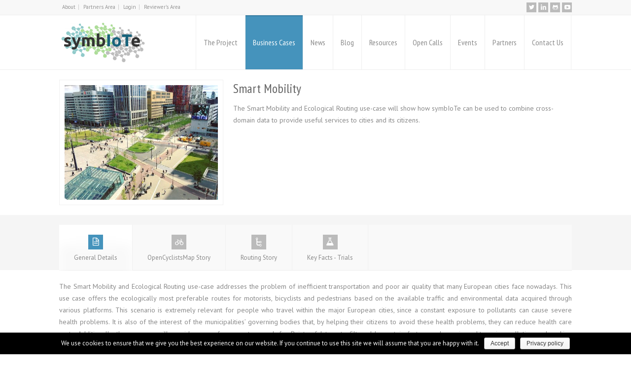

--- FILE ---
content_type: text/html; charset=UTF-8
request_url: https://www.symbiote-h2020.eu/blog/product-detail/smart-mobility/
body_size: 46489
content:
<!doctype html>
<html lang="en-US" class="no-js">
<head> 
<meta charset="UTF-8" />  
<meta name="viewport" content="width=device-width, initial-scale=1, maximum-scale=1"><link rel="icon" type="image/png" href="https://www.symbiote-h2020.eu/wp-content/uploads/2016/03/favicon2.png"><link rel="alternate" type="application/rss+xml" title="symbIoTe RSS Feed" href="https://www.symbiote-h2020.eu/feed/" />
<link rel="alternate" type="application/atom+xml" title="symbIoTe Atom Feed" href="https://www.symbiote-h2020.eu/feed/atom/" />
<link rel="pingback" href="https://www.symbiote-h2020.eu/xmlrpc.php" />
<title>Smart Mobility &#8211; symbIoTe</title>
<link rel='dns-prefetch' href='//fonts.googleapis.com' />
<link rel='dns-prefetch' href='//s.w.org' />
<link rel="alternate" type="application/rss+xml" title="symbIoTe &raquo; Feed" href="https://www.symbiote-h2020.eu/feed/" />
<link rel="alternate" type="application/rss+xml" title="symbIoTe &raquo; Comments Feed" href="https://www.symbiote-h2020.eu/comments/feed/" />
		<script type="text/javascript">
			window._wpemojiSettings = {"baseUrl":"https:\/\/s.w.org\/images\/core\/emoji\/11\/72x72\/","ext":".png","svgUrl":"https:\/\/s.w.org\/images\/core\/emoji\/11\/svg\/","svgExt":".svg","source":{"concatemoji":"https:\/\/www.symbiote-h2020.eu\/wp-includes\/js\/wp-emoji-release.min.js?ver=4.9.20"}};
			!function(e,a,t){var n,r,o,i=a.createElement("canvas"),p=i.getContext&&i.getContext("2d");function s(e,t){var a=String.fromCharCode;p.clearRect(0,0,i.width,i.height),p.fillText(a.apply(this,e),0,0);e=i.toDataURL();return p.clearRect(0,0,i.width,i.height),p.fillText(a.apply(this,t),0,0),e===i.toDataURL()}function c(e){var t=a.createElement("script");t.src=e,t.defer=t.type="text/javascript",a.getElementsByTagName("head")[0].appendChild(t)}for(o=Array("flag","emoji"),t.supports={everything:!0,everythingExceptFlag:!0},r=0;r<o.length;r++)t.supports[o[r]]=function(e){if(!p||!p.fillText)return!1;switch(p.textBaseline="top",p.font="600 32px Arial",e){case"flag":return s([55356,56826,55356,56819],[55356,56826,8203,55356,56819])?!1:!s([55356,57332,56128,56423,56128,56418,56128,56421,56128,56430,56128,56423,56128,56447],[55356,57332,8203,56128,56423,8203,56128,56418,8203,56128,56421,8203,56128,56430,8203,56128,56423,8203,56128,56447]);case"emoji":return!s([55358,56760,9792,65039],[55358,56760,8203,9792,65039])}return!1}(o[r]),t.supports.everything=t.supports.everything&&t.supports[o[r]],"flag"!==o[r]&&(t.supports.everythingExceptFlag=t.supports.everythingExceptFlag&&t.supports[o[r]]);t.supports.everythingExceptFlag=t.supports.everythingExceptFlag&&!t.supports.flag,t.DOMReady=!1,t.readyCallback=function(){t.DOMReady=!0},t.supports.everything||(n=function(){t.readyCallback()},a.addEventListener?(a.addEventListener("DOMContentLoaded",n,!1),e.addEventListener("load",n,!1)):(e.attachEvent("onload",n),a.attachEvent("onreadystatechange",function(){"complete"===a.readyState&&t.readyCallback()})),(n=t.source||{}).concatemoji?c(n.concatemoji):n.wpemoji&&n.twemoji&&(c(n.twemoji),c(n.wpemoji)))}(window,document,window._wpemojiSettings);
		</script>
		<style type="text/css">
img.wp-smiley,
img.emoji {
	display: inline !important;
	border: none !important;
	box-shadow: none !important;
	height: 1em !important;
	width: 1em !important;
	margin: 0 .07em !important;
	vertical-align: -0.1em !important;
	background: none !important;
	padding: 0 !important;
}
</style>

    <!-- Global -->

    <style>

        .sc_team_single_member .sc_single_side .social span {
            background: #1F7DCF;
        }

    </style>

    <!-- Grid -->

    <style>

        .grid#sc_our_team .sc_team_member .sc_team_member_name,
        .grid#sc_our_team .sc_team_member .sc_team_member_jobtitle {
            background: #1F7DCF;
        }

        .grid#sc_our_team .sc_team_member {
            padding: 15px !important;
        }

    </style>

    <!-- Grid Circles -->

    <style>

        .grid_circles#sc_our_team .sc_team_member .sc_team_member_jobtitle,
        .grid_circles#sc_our_team .sc_team_member .sc_team_member_name {
            background: #1F7DCF;
        }

        .grid_circles#sc_our_team .sc_team_member {
            margin: 15px;
        }

    </style>

    <!-- Grid Circles 2 -->

    <style>

        .grid_circles2#sc_our_team .sc_team_member {
            margin: 15px;
        }

    </style>

<link rel='stylesheet' id='ots-common-css'  href='https://www.symbiote-h2020.eu/wp-content/plugins/our-team-enhanced/assets/css/common.css?ver=4.4.2' type='text/css' media='all' />
<link rel='stylesheet' id='contact-form-7-css'  href='https://www.symbiote-h2020.eu/wp-content/plugins/contact-form-7/includes/css/styles.css?ver=5.1.3' type='text/css' media='all' />
<link rel='stylesheet' id='cookie-notice-front-css'  href='https://www.symbiote-h2020.eu/wp-content/plugins/cookie-notice/css/front.min.css?ver=4.9.20' type='text/css' media='all' />
<link rel='stylesheet' id='wprls-style-css'  href='https://www.symbiote-h2020.eu/wp-content/plugins/slider-slideshow/admin/includes/../css/public/slider-pro.min.css?ver=4.9.20' type='text/css' media='all' />
<link rel='stylesheet' id='tlp-fontawsome-css'  href='https://www.symbiote-h2020.eu/wp-content/plugins/tlp-team/assets/vendor/font-awesome/css/font-awesome.min.css?ver=4.9.20' type='text/css' media='all' />
<link rel='stylesheet' id='tlp-team-owl-carousel-css'  href='https://www.symbiote-h2020.eu/wp-content/plugins/tlp-team/assets/vendor/owl-carousel/assets/owl.carousel.min.css?ver=2.4.3' type='text/css' media='all' />
<link rel='stylesheet' id='tlpstyle-css'  href='https://www.symbiote-h2020.eu/wp-content/plugins/tlp-team/assets/css/tlpstyle.css?ver=2.4.3' type='text/css' media='all' />
<link rel='stylesheet' id='wpt-twitter-feed-css'  href='https://www.symbiote-h2020.eu/wp-content/plugins/wp-to-twitter/css/twitter-feed.css?ver=4.9.20' type='text/css' media='all' />
<link rel='stylesheet' id='ots-widget-css'  href='https://www.symbiote-h2020.eu/wp-content/plugins/our-team-enhanced/assets/css/widgets.css?ver=4.4.2' type='text/css' media='all' />
<link rel='stylesheet' id='normalize-css'  href='https://www.symbiote-h2020.eu/wp-content/themes/rttheme18/rttheme18/css/normalize.css?ver=4.9.20' type='text/css' media='all' />
<link rel='stylesheet' id='theme-framework-css'  href='https://www.symbiote-h2020.eu/wp-content/themes/rttheme18/rttheme18/css/rt-css-framework.css?ver=4.9.20' type='text/css' media='all' />
<link rel='stylesheet' id='fontello-css'  href='https://www.symbiote-h2020.eu/wp-content/themes/rttheme18/rttheme18/css/fontello/css/fontello.css?ver=4.9.20' type='text/css' media='all' />
<link rel='stylesheet' id='jackbox-css'  href='https://www.symbiote-h2020.eu/wp-content/themes/rttheme18/rttheme18/js/lightbox/css/jackbox.min.css?ver=4.9.20' type='text/css' media='all' />
<link rel='stylesheet' id='theme-style-all-css'  href='https://www.symbiote-h2020.eu/wp-content/themes/rttheme18/rttheme18/css/style.css?ver=4.9.20' type='text/css' media='all' />
<link rel='stylesheet' id='jquery-owl-carousel-css'  href='https://www.symbiote-h2020.eu/wp-content/themes/rttheme18/rttheme18/css/owl.carousel.css?ver=4.9.20' type='text/css' media='all' />
<link rel='stylesheet' id='flex-slider-css-css'  href='https://www.symbiote-h2020.eu/wp-content/themes/rttheme18/rttheme18/css/flexslider.css?ver=4.9.20' type='text/css' media='all' />
<link rel='stylesheet' id='progression-player-css'  href='https://www.symbiote-h2020.eu/wp-content/themes/rttheme18/rttheme18/js/video_player/progression-player.css?ver=4.9.20' type='text/css' media='all' />
<link rel='stylesheet' id='progression-skin-minimal-light-css'  href='https://www.symbiote-h2020.eu/wp-content/themes/rttheme18/rttheme18/js/video_player/skin-minimal-light.css?ver=4.9.20' type='text/css' media='all' />
<link rel='stylesheet' id='isotope-css-css'  href='https://www.symbiote-h2020.eu/wp-content/themes/rttheme18/rttheme18/css/isotope.css?ver=4.9.20' type='text/css' media='all' />
<link rel='stylesheet' id='jquery-colortip-css'  href='https://www.symbiote-h2020.eu/wp-content/themes/rttheme18/rttheme18/css/colortip-1.0-jquery.css?ver=4.9.20' type='text/css' media='all' />
<link rel='stylesheet' id='animate-css'  href='https://www.symbiote-h2020.eu/wp-content/themes/rttheme18/rttheme18/css/animate.css?ver=4.9.20' type='text/css' media='all' />
<!--[if IE 7]>
<link rel='stylesheet' id='theme-ie7-css'  href='https://www.symbiote-h2020.eu/wp-content/themes/rttheme18/rttheme18/css/ie7.css?ver=4.9.20' type='text/css' media='all' />
<![endif]-->
<!--[if lt IE 9]>
<link rel='stylesheet' id='theme-ltie9-css'  href='https://www.symbiote-h2020.eu/wp-content/themes/rttheme18/rttheme18/css/before_ie9.css?ver=4.9.20' type='text/css' media='all' />
<![endif]-->
<link rel='stylesheet' id='tablepress-default-css'  href='https://www.symbiote-h2020.eu/wp-content/plugins/tablepress/css/default.min.css?ver=1.9.2' type='text/css' media='all' />
<link rel='stylesheet' id='theme-skin-css'  href='https://www.symbiote-h2020.eu/wp-content/themes/rttheme18/rttheme18/css/blue-style.css?ver=4.9.20' type='text/css' media='all' />
<style id='theme-skin-inline-css' type='text/css'>
#navigation_bar > ul > li > a{font-family:'PT Sans Narrow',sans-serif;font-weight:normal !important}.flex-caption,.pricing_table .table_wrap ul > li.caption,.pricing_table .table_wrap.highlight ul > li.caption,.banner p,.sidebar .featured_article_title,.footer_widgets_row .featured_article_title,.latest-news a.title,h1,h2,h3,h4,h5{font-family:'PT Sans Narrow',sans-serif;font-weight:normal !important}body,#navigation_bar > ul > li > a span,.product_info h5,.product_item_holder h5,#slogan_text{font-family:'PT Sans',sans-serif;font-weight:400 !important}.testimonial .text,blockquote p{font-family:'PT Serif',sans-serif;font-weight:normal !important}body{font-size:14px}@media only screen and (min-width:960px){.header-design2 .default_position #navigation_bar > ul > li > a{line-height:110px}.header-design2 #logo img{max-height:90px}.header-design2  #logo h1,.header-design2  #logo h1 a{padding:0;line-height:90px}.header-design2 .section_logo > section{display:table;height:90px}.header-design2 #logo > a{display:table-cell;vertical-align:middle}}.footer_widgets_row{padding:0px !important}.product_images_holder .lightbox_,.product_images_holder .imgeffect.img_loaded::after{display:none}.a2a_button_linkedin{background-image:url('data:image/svg+xml;charset=US-ASCII,%3Csvg%20xmlns%3D%22http%3A%2F%2Fwww.w3.org%2F2000%2Fsvg%22%20width%3D%2232%22%20height%3D%2232%22%3E%3Cpath%20fill%3D%22%23007BB5%22%20d%3D%22M0%200h32v32H0z%22%2F%3E%3Cg%20fill%3D%22%23FFF%22%3E%3Cpath%20d%3D%22M6.227%2012.61h4.19v13.48h-4.19V12.61zm2.095-6.7c1.34%200%202.428%201.09%202.428%202.43s-1.09%202.43-2.428%202.43c-1.344%200-2.428-1.09-2.428-2.43s1.084-2.43%202.428-2.43M13.043%2012.61h4.02v1.84h.057c.56-1.058%201.927-2.176%203.965-2.176%204.238%200%205.02%202.792%205.02%206.42v7.395h-4.183V19.53c0-1.562-.03-3.572-2.178-3.572-2.18%200-2.514%201.7-2.514%203.46v6.668h-4.187V12.61z%22%2F%3E%3C%2Fg%3E%3C%2Fsvg%3E') !important}.a2a_button_twitter{background-image:url('data:image/svg+xml;charset=US-ASCII,%3Csvg%20xmlns%3D%22http%3A%2F%2Fwww.w3.org%2F2000%2Fsvg%22%20width%3D%2232%22%20height%3D%2232%22%3E%3Cpath%20fill%3D%22%2355ACEE%22%20d%3D%22M0%200h32v32H0z%22%2F%3E%3Cpath%20fill%3D%22%23FFF%22%20d%3D%22M28%208.557c-.884.39-1.833.656-2.828.775%201.017-.608%201.798-1.573%202.166-2.725-.953.567-2.006.976-3.13%201.194-.896-.956-2.176-1.554-3.593-1.554-2.72%200-4.924%202.206-4.924%204.925%200%20.387.045.763.13%201.125-4.094-.208-7.724-2.168-10.15-5.147-.423.726-.667%201.573-.667%202.476%200%201.71.87%203.214%202.19%204.1-.806-.027-1.564-.25-2.23-.616v.06c0%202.39%201.7%204.378%203.952%204.83-.414.113-.85.172-1.297.172-.317%200-.625-.03-.927-.086.63%201.956%202.447%203.38%204.6%203.42-1.685%201.318-3.808%202.107-6.114%202.107-.398%200-.79-.023-1.175-.068%202.18%201.396%204.768%202.213%207.55%202.213%209.056%200%2014.01-7.506%2014.01-14.012%200-.213-.005-.426-.015-.637.96-.694%201.795-1.56%202.455-2.55z%22%2F%3E%3C%2Fsvg%3E') !important}.addtoany_list a{padding-top:32px  !important;padding-right:32px  !important;padding-bottom:2px  !important}.login h1 a{background-image:url(https://www.symbiote-h2020.eu/wp-content/uploads/2016/02/logo-1.1.png) !important;background-image:none,url(https://www.symbiote-h2020.eu/wp-content/uploads/2016/02/logo-1.1.png) !important}.scroll-back-to-top-wrapper{background-color:#D5D5D5 !important}div#bubble-107414-5099665c347c33e061872e2e8b81926e{content:url(https://www.symbiote-h2020.eu/wp-content/uploads/2016/02/IoT-EPI-logo1.png)}​.google-map-placeholder{border:none !important}#post-205{min-height:100px !important}#sc_our_team.grid_circles2 .sc_team_member .sc_team_member_jobtitle span{font-size:11px !important}#sc_our_team.grid_circles2 .sc_team_member .sc_team_member_jobtitle{margin-top:0px !important;line-height:90% !important}.sc_team_member .sc_team_member_name a{font-size:11px !important}#sc_our_team.grid_circles2 .sc_team_member .sc_team_member_jobtitle span{border-top:none !important}.sc_team_member_name{margin-top:-17px !important;line-height:80% !important}.wide .footer_widgets_holder{height:200px !important}.sc_team_member .sc_team_member_name a{pointer-events:none}#header_contents > section{vertical-align:bottom !important}section.section_widget.first.three{width:700px !important}body .section_widget > .widget{padding-left:10px !important}.toggle-content{display:block}#sc_our_team.grid_circles2.sc-col4 .sc_team_member{margin:1.5% !important}#sc_our_team.sc-col5 .sc_team_member{margin:1.5%}.pricing_table .table_wrap.highlight ul > li.caption,.flex-active-slide .caption-one,.flexslider .flex-direction-nav a,.flexslider .carousel .flex-direction-nav a,.imgeffect a,.chained_contents > ul li:hover .image.chanied_media_holder::after,.chained_contents li:hover .icon_holder.rounded::before{background-color:#18637b !important}.ol-mouse-position{top:8px;right:8px;position:absolute}.ol-scale-line{background:#fffff;background:rgba(0,60,1,.3);border-radius:4px;bottom:8px;left:8px;padding:2px;position:absolute}.ol-scale-line-inner{border:1px solid #eee;border-top:none;color:#eee;font-size:10px;text-align:center;margin:1px;will-change:contents,width}.ol-overlay-container{will-change:left,right,top,bottom}.ol-unsupported{display:none}.ol-viewport .ol-unselectable{-webkit-touch-callout:none;-webkit-user-select:none;-khtml-user-select:none;-moz-user-select:none;-ms-user-select:none;user-select:none;-webkit-tap-highlight-color:transparent}.ol-control{position:absolute;background-color:#eee;background-color:rgba(255,255,255,.4);border-radius:4px;padding:2px}.ol-control:hover{background-color:rgba(255,255,255,.6).

</style>
<link rel='stylesheet' id='menu-css'  href='//fonts.googleapis.com/css?family=PT+Sans+Narrow&#038;subset=latin%2Clatin-ext&#038;ver=4.9.20' type='text/css' media='all' />
<link rel='stylesheet' id='body-css'  href='//fonts.googleapis.com/css?family=PT+Sans%3A400%2C400italic&#038;ver=4.9.20' type='text/css' media='all' />
<link rel='stylesheet' id='serif-css'  href='//fonts.googleapis.com/css?family=PT+Serif&#038;ver=4.9.20' type='text/css' media='all' />
<link rel='stylesheet' id='theme-style-css'  href='https://www.symbiote-h2020.eu/wp-content/themes/rttheme18/rttheme18/style.css?ver=4.9.20' type='text/css' media='all' />
<script type='text/javascript' src='https://www.symbiote-h2020.eu/wp-includes/js/jquery/jquery.js?ver=1.12.4'></script>
<script type='text/javascript' src='https://www.symbiote-h2020.eu/wp-includes/js/jquery/jquery-migrate.min.js?ver=1.4.1'></script>
<script type='text/javascript'>
/* <![CDATA[ */
var cnArgs = {"ajaxurl":"https:\/\/www.symbiote-h2020.eu\/wp-admin\/admin-ajax.php","hideEffect":"fade","onScroll":"no","onScrollOffset":"100","cookieName":"cookie_notice_accepted","cookieValue":"true","cookieTime":"2592000","cookiePath":"\/","cookieDomain":".symbiote-h2020.eu","redirection":"","cache":"","refuse":"no","revoke_cookies":"0","revoke_cookies_opt":"automatic","secure":"1"};
/* ]]> */
</script>
<script type='text/javascript' src='https://www.symbiote-h2020.eu/wp-content/plugins/cookie-notice/js/front.min.js?ver=1.2.46'></script>
<script type='text/javascript' src='https://www.symbiote-h2020.eu/wp-content/plugins/slider-slideshow/admin/includes/../js/public/rsslider.js?ver=4.9.20'></script>
<script type='text/javascript' src='https://www.symbiote-h2020.eu/wp-content/themes/rttheme18/rttheme18/js/modernizr.min.js?ver=4.9.20'></script>
<link rel='https://api.w.org/' href='https://www.symbiote-h2020.eu/wp-json/' />
<link rel="EditURI" type="application/rsd+xml" title="RSD" href="https://www.symbiote-h2020.eu/xmlrpc.php?rsd" />
<link rel="wlwmanifest" type="application/wlwmanifest+xml" href="https://www.symbiote-h2020.eu/wp-includes/wlwmanifest.xml" /> 
<link rel='prev' title='Smart Stadium' href='https://www.symbiote-h2020.eu/blog/product-detail/smart-stadium/' />
<link rel='next' title='Smart Yachting' href='https://www.symbiote-h2020.eu/blog/product-detail/smart-yachting/' />
<meta name="generator" content="WordPress 4.9.20" />
<link rel="canonical" href="https://www.symbiote-h2020.eu/blog/product-detail/smart-mobility/" />
<link rel='shortlink' href='https://www.symbiote-h2020.eu/?p=1965' />
<link rel="alternate" type="application/json+oembed" href="https://www.symbiote-h2020.eu/wp-json/oembed/1.0/embed?url=https%3A%2F%2Fwww.symbiote-h2020.eu%2Fblog%2Fproduct-detail%2Fsmart-mobility%2F" />
<link rel="alternate" type="text/xml+oembed" href="https://www.symbiote-h2020.eu/wp-json/oembed/1.0/embed?url=https%3A%2F%2Fwww.symbiote-h2020.eu%2Fblog%2Fproduct-detail%2Fsmart-mobility%2F&#038;format=xml" />
<style type='text/css'>.tlp-team .short-desc, .tlp-team .tlp-team-isotope .tlp-content, .tlp-team .button-group .selected, .tlp-team .layout1 .tlp-content, .tlp-team .tpl-social a, .tlp-team .tpl-social li a.fa {background: #0367bf}</style><!--[if lt IE 9]><script src="https://www.symbiote-h2020.eu/wp-content/themes/rttheme18/rttheme18/js/html5shiv.js"></script><![endif]--><!--[if gte IE 9]> <style type="text/css"> .gradient { filter: none; } </style> <![endif]--></head>
<body class="products-template-default single single-products postid-1965 cookies-not-set  responsive menu-style-one full wide rt_content_animations header-design2 no-header-content">

			<script type="text/javascript">
			/* <![CDATA[ */ 
				document.getElementsByTagName("html")[0].className.replace(/\no-js\b/, "js");
				window.onerror=function(){				
					document.getElementById("rt_loading").removeAttribute("class");
				}			 	
			/* ]]> */	
			</script> 
		
<!-- background wrapper -->
<div id="container">   


	<!-- mobile actions -->
	<section id="mobile_bar" class="clearfix">
		<div class="mobile_menu_control icon-menu"></div>
		<div class="top_bar_control icon-cog"></div>    
	</section>
	<!-- / end section #mobile_bar -->    

		<!-- top bar -->
	<section id="top_bar" class="clearfix">
		<div class="top_bar_container">    


					<ul id="top_navigation" class="top_links">

						<!--  top links -->
													<li id="menu-item-1298" class="menu-item menu-item-type-custom menu-item-object-custom menu-item-1298"><a href="https://www.symbiote-h2020.eu/index.php/about/">About</a></li>
<li id="menu-item-1299" class="menu-item menu-item-type-custom menu-item-object-custom menu-item-1299"><a href="https://colab.intracom-telecom.com/dashboard.action">Partners Area</a></li>
<li id="menu-item-1300" class="menu-item menu-item-type-custom menu-item-object-custom menu-item-1300"><a href="https://www.symbiote-h2020.eu/wp-admin/">Login</a></li>
<li id="menu-item-1547" class="menu-item menu-item-type-custom menu-item-object-custom menu-item-1547"><a href="https://www.symbiote-h2020.eu/index.php/reviewers-area/">Reviewer&#8217;s Area</a></li>
					              


							 

						

						
						
					</ul>


					<ul class="social_media"><li class="twitter"><a class="icon-twitter" target="_blank" href="https://twitter.com/symbiote_h2020" title="Twitter"><span>Twitter</span></a></li><li class="linkedin"><a class="icon-linkedin" target="_blank" href="https://www.linkedin.com/company/h2020-symbiote" title="Linkedin"><span>LinkedIn</span></a></li><li class="github"><a class="icon-github" target="_blank" href="https://github.com/symbiote-h2020" title="Github"><span>Github</span></a></li><li class="youtube-play"><a class="icon-youtube-play" target="_blank" href="https://www.youtube.com/channel/UClcqlb8yBKKBAmyiy1ladOQ" title="YouTube"><span>YouTube</span></a></li></ul>

		</div><!-- / end div .top_bar_container -->    
	</section><!-- / end section #top_bar -->    
	    


		<!-- header -->
	<header id="header"> 

		<!-- header contents -->
		<section id="header_contents" class="clearfix">
				 
				
							<section class="section_logo logo">			 
								<!-- logo -->
								<section id="logo">			 
									 <a href="https://www.symbiote-h2020.eu" title="symbIoTe"><img src="https://www.symbiote-h2020.eu/wp-content/uploads/2016/02/logo-1.1.png" alt="symbIoTe" data-retina=""/></a> 
								</section><!-- end section #logo -->
							</section><!-- end section #logo -->	
							
			<section id="slogan_text" class="right_side ">
				 
			</section>


				<!-- navigation -->
				<div class="nav_shadow default_position sticky"><div class="nav_border"> 

					<nav id="navigation_bar" class="navigation  with_small_logo"><div id="sticky_logo"><a href="https://www.symbiote-h2020.eu" title="symbIoTe"><img src="https://www.symbiote-h2020.eu/wp-content/uploads/2016/02/logo-1.1.png" alt="symbIoTe" /></a></div><ul id="navigation" class="menu"><li id='menu-item-151'  class="menu-item menu-item-type-custom menu-item-object-custom menu-item-home menu-item-has-children hasSubMenu top-level-0" data-column-size='0'><a  href="https://www.symbiote-h2020.eu">The Project</a> 
<ul class="sub-menu">
<li id='menu-item-164'  class="menu-item menu-item-type-post_type menu-item-object-page"><a  href="https://www.symbiote-h2020.eu/detailed-overview/">Detailed Overview</a> </li>
<li id='menu-item-68'  class="menu-item menu-item-type-post_type menu-item-object-page"><a  href="https://www.symbiote-h2020.eu/objectives/">Objectives</a> </li>
<li id='menu-item-167'  class="menu-item menu-item-type-post_type menu-item-object-page"><a  href="https://www.symbiote-h2020.eu/wp-structure/">WP structure</a> </li>
</ul>
</li>
<li id='menu-item-2021'  class="menu-item menu-item-type-post_type menu-item-object-page current-menu-ancestor current-menu-parent current_page_parent current_page_ancestor menu-item-has-children hasSubMenu top-level-1" data-column-size='0'><a  href="https://www.symbiote-h2020.eu/business-cases/">Business Cases</a> 
<ul class="sub-menu">
<li id='menu-item-2026'  class="menu-item menu-item-type-post_type menu-item-object-products"><a  href="https://www.symbiote-h2020.eu/blog/product-detail/smart-residence/">Smart Residence</a> </li>
<li id='menu-item-2025'  class="menu-item menu-item-type-post_type menu-item-object-products"><a  href="https://www.symbiote-h2020.eu/blog/product-detail/educampus/">EduCampus</a> </li>
<li id='menu-item-2024'  class="menu-item menu-item-type-post_type menu-item-object-products"><a  href="https://www.symbiote-h2020.eu/blog/product-detail/smart-stadium/">Smart Stadium</a> </li>
<li id='menu-item-2023'  class="menu-item menu-item-type-post_type menu-item-object-products current-menu-item"><a  href="https://www.symbiote-h2020.eu/blog/product-detail/smart-mobility/">Smart Mobility</a> </li>
<li id='menu-item-2022'  class="menu-item menu-item-type-post_type menu-item-object-products"><a  href="https://www.symbiote-h2020.eu/blog/product-detail/smart-yachting/">Smart Yachting</a> </li>
</ul>
</li>
<li id='menu-item-1721'  class="menu-item menu-item-type-post_type menu-item-object-page top-level-2" data-column-size='0'><a  href="https://www.symbiote-h2020.eu/news-and-events/">News</a> </li>
<li id='menu-item-1720'  class="menu-item menu-item-type-post_type menu-item-object-page top-level-3" data-column-size='0'><a  href="https://www.symbiote-h2020.eu/tech-blog/">Blog</a> </li>
<li id='menu-item-235'  class="menu-item menu-item-type-custom menu-item-object-custom menu-item-has-children hasSubMenu top-level-4" data-column-size='0'><a  href="#">Resources</a> 
<ul class="sub-menu">
<li id='menu-item-187'  class="menu-item menu-item-type-post_type menu-item-object-page"><a  href="https://www.symbiote-h2020.eu/deliverables/">Deliverables</a> </li>
<li id='menu-item-183'  class="menu-item menu-item-type-post_type menu-item-object-page"><a  href="https://www.symbiote-h2020.eu/publications/">Publications</a> </li>
<li id='menu-item-184'  class="menu-item menu-item-type-post_type menu-item-object-page"><a  href="https://www.symbiote-h2020.eu/outreach-material/">Outreach Material</a> </li>
<li id='menu-item-2800'  class="menu-item menu-item-type-post_type menu-item-object-page menu-item-has-children hasSubMenu"><a  href="https://www.symbiote-h2020.eu/resources/newsletters/">Newsletters</a> 
	<ul class="sub-menu">
<li id='menu-item-2798'  class="menu-item menu-item-type-post_type menu-item-object-page"><a  href="https://www.symbiote-h2020.eu/resources/newsletter-nr-1-march-2017/">#1 &#8211; March 2017</a> </li>
<li id='menu-item-2799'  class="menu-item menu-item-type-post_type menu-item-object-page"><a  href="https://www.symbiote-h2020.eu/resources/newsletter-nr-2-november-2017/">#2 &#8211; November 2017</a> </li>
<li id='menu-item-3450'  class="menu-item menu-item-type-post_type menu-item-object-page"><a  href="https://www.symbiote-h2020.eu/resources/newsletter-nr-3-september-2018/">#3 &#8211; September 2018</a> </li>
	</ul>
</li>
</ul>
</li>
<li id='menu-item-771'  class="menu-item menu-item-type-post_type menu-item-object-page menu-item-has-children hasSubMenu top-level-5" data-column-size='0'><a  href="https://www.symbiote-h2020.eu/open-calls/">Open Calls</a> 
<ul class="sub-menu">
<li id='menu-item-1757'  class="menu-item menu-item-type-post_type menu-item-object-page"><a  href="https://www.symbiote-h2020.eu/1st-opencall/">1st Open Call</a> </li>
<li id='menu-item-2429'  class="menu-item menu-item-type-post_type menu-item-object-page"><a  href="https://www.symbiote-h2020.eu/2nd-open-call/">2nd Open Call</a> </li>
</ul>
</li>
<li id='menu-item-1599'  class="menu-item menu-item-type-custom menu-item-object-custom menu-item-has-children hasSubMenu top-level-6" data-column-size='0'><a  href="#">Events</a> 
<ul class="sub-menu">
<li id='menu-item-1479'  class="menu-item menu-item-type-post_type menu-item-object-page"><a  href="https://www.symbiote-h2020.eu/inteross-iot-2016/">InterOSS-IoT 2016</a> </li>
<li id='menu-item-3016'  class="menu-item menu-item-type-post_type menu-item-object-page"><a  href="https://www.symbiote-h2020.eu/inteross-iot-2018/">InterOSS-IoT 2018</a> </li>
<li id='menu-item-3375'  class="menu-item menu-item-type-post_type menu-item-object-page"><a  href="https://www.symbiote-h2020.eu/hackatown/">HackaTown 2018</a> </li>
</ul>
</li>
<li id='menu-item-292'  class="menu-item menu-item-type-custom menu-item-object-custom top-level-7" data-column-size='0'><a  href="https://www.symbiote-h2020.eu/index.php/consortium/">Partners</a> </li>
<li id='menu-item-159'  class="menu-item menu-item-type-post_type menu-item-object-page top-level-8" data-column-size='0'><a  href="https://www.symbiote-h2020.eu/contactus/">Contact Us</a> </li>
</ul> 

					</nav>
				</div></div>
				<!-- / navigation  --> 
		</section><!-- end section #header_contents -->  	
 

	</header><!-- end tag #header --> 	



		<!-- content holder --> 
		<div class="content_holder">

				
			<div class="content_second_background">
				<div class="content_area clearfix"> 
		

													
<section class="content_block_background">
	<section id="product-1965" class="content_block clearfix">
		<section class="content full">

			
	 


<div class="row clearfix" itemscope itemtype="http://schema.org/Product">

					<div class="box three first"> 
				<!-- product images --> 
				<section class="product_images">
					<div class="product_images_holder">

						
						<div class="imgeffect">								
							<a id="lightbox-272090" class="icon-zoom-in single lightbox_" data-group="group_product_slider" title="Enlarge Image" data-title="architecture-1836409_960_720" data-description="" data-thumbnail="https://www.symbiote-h2020.eu/wp-content/uploads/2017/02/architecture-1836409_960_720-480x360.jpg" data-thumbTooltip="" data-scaleUp="" data-href="" data-width="" data-height="" data-flashHasPriority="" data-poster="" data-autoplay="" data-audiotitle="" href="https://www.symbiote-h2020.eu/wp-content/uploads/2017/02/architecture-1836409_960_720.jpg"></a>
							<img itemprop="image" src="https://www.symbiote-h2020.eu/wp-content/uploads/2017/02/architecture-1836409_960_720-480x360.jpg" alt="">
						</div> 
				 

					</div>
				</section><!-- / end section .product_images -->  
			</div>
		

		<div class="box two-three last">		
		<div class="head_text nomargin">
 

			<div class="head_text"><h1>Smart Mobility</h1></div>  

			<meta itemprop="name" content="Smart Mobility">
			<meta itemprop="url" content="https://www.symbiote-h2020.eu/blog/product-detail/smart-mobility/">

		</div>             
 		

		
		<p itemprop="description">The Smart Mobility and Ecological Routing use-case will show how symbIoTe can be used to combine cross-domain data to provide useful services to cities and its citizens.</p>
		<div class="product_meta">
			<span class="posted_in"></span>			
		</div>


	</div>


</div>


<div class="space margin-t20 margin-b20"></div><!-- space -->


<div class="row clearfix">
	<div class="box one first">

 		
				<div class="tabs_wrap tab-style-three">
		    <!-- the tabs -->
		    <ul class="tabs clearfix">
				<li class="with_icon"><a href="#"><span class="icon-doc-alt"></span>General Details</a></li>				<li class="with_icon"><a href="#"><span class="icon-bicycle"></span>OpenCyclistsMap Story</a></li><li class="with_icon"><a href="#"><span class="icon-flow-cascade"></span>Routing Story</a></li><li class="with_icon"><a href="#"><span class="icon-beaker"></span>Key Facts - Trials</a></li>		
		    </ul>
				
		<div class="panes"> 

											
		<div class="pane"> 
			<div>
				<p style="text-align: justify;">The Smart Mobility and Ecological Routing use-case addresses the problem of inefficient transportation and poor air quality that many European cities face nowadays. This use case offers the ecologically most preferable routes for motorists, bicyclists and pedestrians based on the available traffic and environmental data acquired through various platforms. This scenario is extremely relevant for people who travel within the major European cities, since a constant exposure to pollutants can cause severe health problems. It is also of the interest of the municipalities&#8217; governing bodies that, by helping their citizens to avoid these health problems, they can reduce health care costs. Additionally, the use-case will provide a way for users to search for Points of Interests, filtered by certain factors such as air quality, noise pollution and parking availability. symbIoTe will empower this use-case by providing platform interoperability, allowing for developers to easily access and handle data from different platforms and domains in the same manner.</p>
<p style="text-align: justify;">The use-case will showcase platform interoperability within the application and cloud domain with a potential for business models for bartering and trading of resources, which also require IoT platform federations. Through symbIoTe, it will be possible to obtain and use air quality data from different platforms without having to worry about their format. Additionally, it will allow the development of reusable applications (enablers) for urban services.</p>
			</div>
			<div class="clear"></div>
		</div>
		
		<div class="pane"><p style="text-align: justify;"><em>Tom is a 30-year old engineer that has recently bought symbIoTe-compliant gadgets (a smartphone and environmental sensor) so that he can actively contribute to a citizen- driven air quality monitoring campaign in his city. He regularly drives his bike to and back from work, and provides air quality measurements made by his sensor while he is cruising throughout the city on the bike. The sensor measures concentrations of CO and NO2 gases, temperature, humidity and atmospheric pressure and reports measurements to a symbIoTe-compliant IoT platform by using Tom’s smartphone application. In addition, Tom can serve as a sensor, playing the human-as-a-sensor role, by annotating the OpenCyclistMap to update information about construction works or traffic jams regarding his daily routes.</em></p>
<p style="text-align: justify;"><img class="aligncenter wp-image-1968" src="https://www.symbiote-h2020.eu/wp-content/uploads/2017/02/people-running-small-1024x683.jpg" alt="people-running-small" width="600" height="400" srcset="https://www.symbiote-h2020.eu/wp-content/uploads/2017/02/people-running-small-1024x683.jpg 1024w, https://www.symbiote-h2020.eu/wp-content/uploads/2017/02/people-running-small-300x200.jpg 300w, https://www.symbiote-h2020.eu/wp-content/uploads/2017/02/people-running-small-768x512.jpg 768w, https://www.symbiote-h2020.eu/wp-content/uploads/2017/02/people-running-small.jpg 1200w" sizes="(max-width: 600px) 100vw, 600px" /></p>
<div class="clear"></div></div><div class="pane"><p style="text-align: justify;"><em>In the meantime, Mary, a 25-year old employee of the Ministry of Environmental and Nature Protection, would like to benefit from the green campaign for air quality monitoring. She does not have an air quality sensor like Tom, but she uses the symbIoTe application for green route calculation while traveling to work by bike. The green routing application combines data obtained from various symbIoTe-compliant platforms (based on the data provided by Tom and static environmental stations) to calculate an appropriate route for Mary. The application re-routes Mary on-the-fly according to newly received data regarding air quality and notifications provided by other users regarding construction works on her bike trail.</em></p>
<p style="text-align: justify;"><em>Since Tom and Mary are childhood friends, they have arranged to meet their friends from the old neighborhood. Mary will organize the event in the old neighborhood, but it has changed a lot in the last years and she does not know which coffee shop to choose. She uses a symbIoTe-enabled mobile application that provides a list of potentially interesting points of interests based on her preferences. She asks the application to suggest a coffee shop that is for non-smokers and has silent music playing because they will talk a lot. After finding an appropriate place, she sends the coordinates to her friends. Tom will arrive to the coffee shop by bike using the green route suggested by his symbIoTe-enabled app, while their friend Chris will arrive by car. Chris has recently bought a new hybrid car equipped with various sensors so he contributes with data about air quality on city roads while driving to the meeting place. The symbIoTe routing application finds the fastest route for him since he is late.</em></p>
<div class="clear"></div></div><div class="pane"><div id="main-content" class="wiki-content" style="text-align: justify;">
<table width="1233">
<tbody>
<tr>
<td style="width: 313px;"><strong>Involved partners</strong></td>
<td style="width: 995px;"><a class="external-link" href="http://www.ait.ac.at" rel="nofollow">AIT</a><br />
<a class="external-link" href="http://www.ubiwhere.com/en/" rel="nofollow">Ubiwhere</a><br />
<a class="external-link" href="http://www.fer.unizg.hr/en" rel="nofollow">UNIZG-FER</a></td>
</tr>
<tr>
<td style="width: 313px;"><strong>Countries involved in the trials</strong></td>
<td style="width: 995px;">Austria<br />
Croatia<br />
Portugal</td>
</tr>
<tr>
<td style="width: 313px;"><strong>Platforms involved (not finalized)</strong></td>
<td style="width: 995px; text-align: justify;"><a class="external-link" href="http://www.openiot.eu" rel="nofollow">OpenIoT</a> (providing air quality data from mobile devices and wearables)<br />
<a class="external-link" href="https://www.iai.kit.edu/ictensure/site;jsessionid=1864B6C4678A0F6DDD46F9BF500B744A?mod=litdb&amp;subject=art&amp;pid=X5F900B16&amp;action=detail" rel="nofollow">openUwedat</a> (providing air quality data from fixed sensors plus a routing service for Vienna)<br />
Ubiwhere&#8217;s Mobility Backend as a Service &#8211; MoBaaS (provides an efficient routing service, as well as traffic and parking data)<br />
<a class="external-link" href="http://www.openstreetmap.org" rel="nofollow">OpenStreetMap</a> (3rd party) (provides maps for route planning and a service for searching points of interest)</td>
</tr>
<tr>
<td style="width: 313px;"><strong>Number of test users planned</strong></td>
<td style="width: 995px;">60</td>
</tr>
</tbody>
</table>
<p>&nbsp;</p>
<hr />
<p>The mobility use-case team consisting of Ubiwhere, University of Zagreb and AIT aims at conducting field trials in at least three European cities. All trials are foreseen to be executed with more than 20 participants for period of 30 days with different types of end-users which will actively use the ecological urban routing application and in parallel will contribute with the air quality, parking and traffic data.</p>
</div>
<div class="wiki-content" style="text-align: justify;"></div>
<div class="wiki-content" style="text-align: justify;"> Currently, a first trial for Vienna involving cyclists is under preparation.</div>
<div class="clear"></div></div>
						

		

				
		 
		</div>	     
		</div><div class="space margin-b20"></div>
		 

	</div>	 	
</div>	

 



		</section><!-- / end section .content -->  
		

	</section>
</section>
							
	
				</div><!-- / end div .content_area -->  

				<div class="content_footer footer_widgets_holder"><section class="footer_widgets clearfix"><div class="row clearfix footer_widgets_row"><div id="footer-column-1" class="box three"><div class="box one footer clearfix widget widget_text">			<div class="textwidget"><p align="center"><a href="http://iot-epi.eu/"  target="http://iot-epi.eu/" ><img href=""  height="66.9" src="https://www.symbiote-h2020.eu/wp-content/uploads/2016/02/IoT-EPI-logo1.png" /></a></br>Part of IoT-EPI to form a vibrant IoT ecosystem.</p></br>
</br></br>
</div>
		</div></div><div id="footer-column-2" class="box three"><div class="box one footer clearfix widget widget_text">			<div class="textwidget"><p align="center"><img src="https://www.symbiote-h2020.eu/wp-content/uploads/2017/09/flag_yellow_low.jpg" height="67px" /></br> This project has received funding from the European Union's Horizon 2020 research and innovation programme under grant agreement No 688156</br></p></div>
		</div></div><div id="footer-column-3" class="box three"><div class="box one footer clearfix widget widget_text">			<div class="textwidget"><div style="padding-left: 70px;"><a align="right" href="https://twitter.com/symbiote_h2020" class="twitter-follow-button" data-show-count="false" data-size="large">Follow @symbiote_h2020</a>
<script>!function(d,s,id){var js,fjs=d.getElementsByTagName(s)[0],p=/^http:/.test(d.location)?'http':'https';if(!d.getElementById(id)){js=d.createElement(s);js.id=id;js.src=p+'://platform.twitter.com/widgets.js';fjs.parentNode.insertBefore(js,fjs);}}(document, 'script', 'twitter-wjs');</script>
</br>
<ul align="left"><a href="https://www.symbiote-h2020.eu/index.php/about/"  style="text-decoration:none"><font color="#888">About</font></a></br>
<a href="https://colab.intracom-telecom.com/dashboard.action" target="https://colab.intracom-telecom.com/dashboard.action" style="text-decoration:none"><font color="#888">Partners Area</font></a></br>
<a href="https://www.symbiote-h2020.eu/wp-admin/" target="https://www.symbiote-h2020.eu/wp-admin/" style="text-decoration:none"><font color="#888">Login</font></a></br>
<a href="https://www.symbiote-h2020.eu/index.php/reviewers-area/" target="https://www.symbiote-h2020.eu/index.php/reviewers-area/" style="text-decoration:none"><font color="#888">Reviewer's Area</font></a>
</ul></div></div>
		</div></div></div></section></div>

	        </div><!-- / end div .content_second_background -->  
	    </div><!-- / end div .content_holder -->  
	</div><!-- end div #container --> 

    <!-- footer -->
    <footer id="footer">
     
        <!-- footer info -->
        <div class="footer_info">       
                
            <!-- left side -->
            <div class="part1">

					<!-- footer nav -->
										    			  			<!-- / end ul .footer_links -->
		  			
					<!-- copyright text -->
					<div class="copyright"><p align="right">Copyright © 2016 symbIoTe | Powered by Wordpress  </p>					</div><!-- / end div .copyright -->	            
                
            </div><!-- / end div .part1 -->
            
			<!-- social media icons -->				
			<ul class="social_media"><li class="twitter"><a class="icon-twitter" target="_blank" href="https://twitter.com/symbiote_h2020" title="Twitter"><span>Twitter</span></a></li><li class="linkedin"><a class="icon-linkedin" target="_blank" href="https://www.linkedin.com/company/h2020-symbiote" title="Linkedin"><span>LinkedIn</span></a></li><li class="github"><a class="icon-github" target="_blank" href="https://github.com/symbiote-h2020" title="Github"><span>Github</span></a></li><li class="youtube-play"><a class="icon-youtube-play" target="_blank" href="https://www.youtube.com/channel/UClcqlb8yBKKBAmyiy1ladOQ" title="YouTube"><span>YouTube</span></a></li></ul><!-- / end ul .social_media_icons -->

        </div><!-- / end div .footer_info -->
            
    </footer>
    <!-- / footer -->


<script>
  (function(i,s,o,g,r,a,m){i['GoogleAnalyticsObject']=r;i[r]=i[r]||function(){
  (i[r].q=i[r].q||[]).push(arguments)},i[r].l=1*new Date();a=s.createElement(o),
  m=s.getElementsByTagName(o)[0];a.async=1;a.src=g;m.parentNode.insertBefore(a,m)
  })(window,document,'script','//www.google-analytics.com/analytics.js','ga');

  ga('create', 'UA-75769027-1', 'auto');
  ga('send', 'pageview');

</script>  
<script>
    document.getElementById("slogan_text").innerHTML = "
<ul class="social_media"><li class="twitter"><a class="icon-twitter" target="_blank" href="ttp://twitter.com/symbiote" title="Twitter"><span>@symbiote</span></a></li><li class="linkedin"><a class="icon-linkedin" target="_blank" href="http://linkedin.com/" title="Linkedin"><span>Linkedin</span></a></li><li class="github"><a class="icon-github" target="_blank" href=" http://github.com/" title="Github"><span>Github</span></a></li></ul></br>";
</script><script>
$("#bubble-98589-1617a0f78d2ca486bb9229e79a5e0958").append("<b>Appended text</b>");
</srcipt>
<script type='text/javascript'>
/* <![CDATA[ */
var wpcf7 = {"apiSettings":{"root":"https:\/\/www.symbiote-h2020.eu\/wp-json\/contact-form-7\/v1","namespace":"contact-form-7\/v1"}};
/* ]]> */
</script>
<script type='text/javascript' src='https://www.symbiote-h2020.eu/wp-content/plugins/contact-form-7/includes/js/scripts.js?ver=5.1.3'></script>
<script type='text/javascript' src='https://www.symbiote-h2020.eu/wp-includes/js/imagesloaded.min.js?ver=3.2.0'></script>
<script type='text/javascript' src='https://www.symbiote-h2020.eu/wp-content/plugins/tlp-team/assets/vendor/isotope/isotope.pkgd.min.js?ver=2.4.3'></script>
<script type='text/javascript' src='https://www.symbiote-h2020.eu/wp-content/plugins/tlp-team/assets/vendor/owl-carousel/owl.carousel.min.js?ver=2.4.3'></script>
<script type='text/javascript' src='https://www.symbiote-h2020.eu/wp-content/plugins/tlp-team/assets/js/front-end.js?ver=2.4.3'></script>
<script type='text/javascript' src='https://www.symbiote-h2020.eu/wp-content/themes/rttheme18/rttheme18/js/jquery.easing.1.3.js?ver=4.9.20'></script>
<script type='text/javascript' src='https://www.symbiote-h2020.eu/wp-content/themes/rttheme18/rttheme18/js/jquery.tools.min.js?ver=4.9.20'></script>
<script type='text/javascript' src='https://www.symbiote-h2020.eu/wp-content/themes/rttheme18/rttheme18/js/waypoints.min.js?ver=4.9.20'></script>
<script type='text/javascript' src='https://www.symbiote-h2020.eu/wp-content/themes/rttheme18/rttheme18/js/video_player/mediaelement-and-player.min.js?ver=4.9.20'></script>
<script type='text/javascript' src='https://www.symbiote-h2020.eu/wp-content/themes/rttheme18/rttheme18/js/lightbox/js/jackbox-packed.min.js?ver=4.9.20'></script>
<script type='text/javascript' src='https://www.symbiote-h2020.eu/wp-content/themes/rttheme18/rttheme18/js/colortip-1.0-jquery.js?ver=4.9.20'></script>
<script type='text/javascript' src='https://www.symbiote-h2020.eu/wp-content/themes/rttheme18/rttheme18/js/jquery.flexslider.js?ver=4.9.20'></script>
<script type='text/javascript'>
/* <![CDATA[ */
var rt_theme_params = {"ajax_url":"https:\/\/www.symbiote-h2020.eu\/wp-admin\/admin-ajax.php","rttheme_template_dir":"https:\/\/www.symbiote-h2020.eu\/wp-content\/themes\/rttheme18\/rttheme18","sticky_logo":"on","content_animations":"on","page_loading":""};
/* ]]> */
</script>
<script type='text/javascript' src='https://www.symbiote-h2020.eu/wp-content/themes/rttheme18/rttheme18/js/script.js?ver=4.9.20'></script>
<script type='text/javascript' src='https://www.symbiote-h2020.eu/wp-includes/js/wp-embed.min.js?ver=4.9.20'></script>

			<div id="cookie-notice" role="banner" class="cn-bottom wp-default" style="color: #fff; background-color: #000;"><div class="cookie-notice-container"><span id="cn-notice-text">We use cookies to ensure that we give you the best experience on our website. If you continue to use this site we will assume that you are happy with it.</span><a href="#" id="cn-accept-cookie" data-cookie-set="accept" class="cn-set-cookie cn-button wp-default button">Accept</a><a href="https://www.symbiote-h2020.eu/privacy-policy/" target="_blank" id="cn-more-info" class="cn-more-info cn-button wp-default button">Privacy policy</a>
				</div>
				
			</div></body>
</html>

--- FILE ---
content_type: application/javascript
request_url: https://www.symbiote-h2020.eu/wp-content/themes/rttheme18/rttheme18/js/script.js?ver=4.9.20
body_size: 42303
content:
/*
	File Name: script.js
	by Tolga Can
	RT-Theme 18
*/


/* ******************************************************************************* 

	STICKY NAV

********************************************************************************** */  

(function($){
	"use strict";

		$(window).load(function() {	
			if( $(window).width() > 1024 ){ //window width bigger than 1024

				var header_height = "-10"; /*7-3-2016 -100  */
				var navigation_bar = $(".nav_shadow.sticky");
				var sticky_wrapper = $('<div class="sticky_nav_wrap"></div>').height( navigation_bar.outerHeight()  );

				if( navigation_bar.length > 0 ){					
					sticky_wrapper.insertBefore(navigation_bar);
					navigation_bar.appendTo(sticky_wrapper);
				

					sticky_wrapper.waypoint( {  
						offset: header_height,


							handler : function( direction ) {
								if ( direction === 'down' ) { 
									$(this).find(".nav_shadow").addClass( "stuck fadeInDown animated" ).removeClass("default_position");
								} else {
									$(this).find(".nav_shadow").removeClass( "stuck fadeInDown animated" ).addClass("default_position"); 
								}
							}

					});  
				}
			}
		});


})(jQuery); 


/* ******************************************************************************* 

	CHECK MOBILE

********************************************************************************** */
(function($){
	"use strict";
	if( /Android|webOS|iPhone|iPad|iPod|BlackBerry|IEMobile|Opera Mini/i.test(navigator.userAgent) ) {
		$("body").addClass("mobile_device");
	}
})(jQuery);  


/* ******************************************************************************* 

	PARALLAX BACKGROUNDS

********************************************************************************** */  

(function($){
	"use strict"; 

	if( ! $.fn.rt_parallax_backgrounds ){

		$.fn.rt_parallax_backgrounds = function(options)
		{ 
			$(this).each(function(){
				
				var row = $(this).parents("div:eq(0)"),
					row_height = row.outerHeight(),
					row_width = row.outerWidth(),
					row_inheight = row.height(), 
					row_paddings = row_height - row_inheight,
					holder_height = row_height*1.4,
					holder_width = row_width*1.4,
					effect = $(this).attr("data-rt-parallax-effect"), // vertical, horizontal
					direction = $(this).attr("data-rt-parallax-direction"), // -1 down/right , 1 up/left
					speed = 0.15;

				if( Modernizr.backgroundsize && !$("body").hasClass("mobile_device") ){

					if( effect == "horizontal" ){
						$(this).css({ "background-image":"url("+$(this).attr("data-rt-background-image")+")", "height":row_height+"px", "width":holder_width+"px" });	
					}else{
						$(this).css({ "background-image":"url("+$(this).attr("data-rt-background-image")+")", "height":holder_height+"px" });	
					}

					$(this).waypoint( { 
						triggerOnce: true,   
						offset: function() { 
							return $(window).height() + row_paddings;  
						},  
						handler: function() {    
							var visible_position = $(window).scrollTop();

							if( effect == "horizontal" ){
								$(this).rt_horizontal_parallax_effect({ row_width: row_width, holder_width: holder_width, visible_position: visible_position, speed: speed, direction: direction });
							}else{
								$(this).rt_vertical_parallax_effect({ row_height: row_height, holder_height: holder_height, visible_position: visible_position, speed: speed, direction: direction });	
							}
						}
					});

				}else{//fallback
				
					if( $("body").hasClass("mobile_device") ){ // mobile
						row.css({ 
								"background-image":"url("+$(this).attr("data-rt-background-image")+")",
								"background-size":"cover",
								"background-attachment":"scroll",
								"background-repeat":"no-repeat",
								"background-position":"center center"
							});	
						$(this).remove();

					}else{//ie8
						$(this).css({ "height":row_height+"px"});
						$(this).css({//ie8 fallback
							"filter" : "progid:DXImageTransform.Microsoft.AlphaImageLoader(src='"+$(this).attr("data-rt-background-image")+"', sizingMethod='scale')",
							"-ms-filter" : "progid:DXImageTransform.Microsoft.AlphaImageLoader(src='"+$(this).attr("data-rt-background-image")+"', sizingMethod='scale')"
						});
					}

				}	
 
			});
		} 
 
		$.fn.rt_horizontal_parallax_effect = function( options )
		{ 
			var $this = $(this),
				$window = $(window),
				invisible_part = options["holder_width"] - options["row_width"],
				start_position = options["direction"] == -1 ? -1 * invisible_part : 0;
				 

			if( start_position != 0 ) $this.rt_parallax_apply_css(start_position, 0 );//start position of the parallax layer

			$(window).scroll(function(event) { 
 
 				var move_rate = ( options["visible_position"] - $window.scrollTop() ) * options["speed"],
 					xPos =  options["direction"] == -1 ?  start_position - move_rate : move_rate; 
			
				if( xPos < -1 * invisible_part ) xPos = -1 * invisible_part; //max left position					
				if( xPos > 0 ) xPos = 0;  //max right position

				//apply the position
				$this.rt_parallax_apply_css(xPos, 0);
			});
		}	


		$.fn.rt_vertical_parallax_effect = function( options )
		{ 
			var $this = $(this),
				$window = $(window),
				invisible_part = options["holder_height"] - options["row_height"],
				start_position = options["direction"] == -1 ? -1 * invisible_part : 0 ;
 
			if( start_position != 0 ) $this.rt_parallax_apply_css(0, start_position );//start position of the parallax layer

			$(window).scroll(function(event) { 
 
 				var move_rate = ( options["visible_position"] - $window.scrollTop() ) * options["speed"],
 					yPos =  options["direction"] == -1 ?  start_position - move_rate : move_rate; 
			
				if( yPos < -1 * invisible_part ) yPos = -1 * invisible_part; //max bottom position					
				if( yPos > 0 ) yPos = 0;  //max top position

				$this.rt_parallax_apply_css(0, yPos);
			});
		}		


		$.fn.rt_parallax_apply_css = function( x, y )
		{ 

			var is_rtl = $("body").hasClass("rtl");

			//if it is rtl language make it reverse
			x = is_rtl ? -1 * x : x; 

			$(this).css({ 
				"-webkit-transform": "translate("+x+"px, "+y+"px)",
				"-moz-transform": "translate("+x+"px, "+y+"px)",
				"-ms-transform": "translate("+x+"px, "+y+"px)",
				"-o-transform": "translate("+x+"px, "+y+"px)",
				"transform": "translate("+x+"px, "+y+"px)"
			});
 
		}		
	}

	$(window).on('load resize', function() {  
		if ( $.fn.rt_parallax_backgrounds ) {  
			$('.rt-parallax-background').rt_parallax_backgrounds();   
		}
	}); 

})(jQuery); 


/* ******************************************************************************* 

	RT CONTENT ANIMATIONS

********************************************************************************** */  
 
(function($){
	"use strict"; 

	/* set waypoint elements */
	$.fn.rt_waypoint = function( group )
	{ 
		var i = 1, animate_item = ""; 

		if( group == "single" ){
			animate_item = $(this);
		}else{
			animate_item = $(this).find('[data-rt-animate="animate"]');
		}

		animate_item.each(function(i){
			$(this).waypoint( { 
				triggerOnce: true,   
				offset: function() { 
					return $(window).height()-50;  
				},  
				handler: function() {
					$(this).rt_start_animation(i);
				}
			});
		});
	}  

	/* start animations */
	$.fn.rt_start_animation = function(i)
	{ 
		var 
		delay = i*0.1,
		item = $(this), 
		easing = item.attr("data-rt-animation-type"),			
		group = item.attr("data-rt-animation-group"); 					
		item.addClass( easing + " animated ").css({'-webkit-animation-delay': (delay)+"s",'-moz-animation-delay': (delay)+"s",'-ms-animation-delay': (delay)+"s",'-o-animation-delay': (delay)+"s",'animation-delay': (delay)+"s"});	  
	} 

	/* check if content animations are activated */	
	if( rt_theme_params["content_animations"] && ! $("body").hasClass("mobile_device") ){		

		/* start scroll to load items */
		$(window).load(function() {	
			if ( $.fn.waypoint ) {  
				$('[data-rt-animation-group="group"]').each(function(i){			
					$(this).rt_waypoint("group");
				});		

				$('[data-rt-animation-group="single"]').each(function(i){			
					$(this).rt_waypoint("single");
				});						
			}
		});

		/* 
			set min-height for layer and flex slider  
			to prevent early loading for sub sections
		*/
		if( $('.top_content .ls-wp-container').length > 0 && $(window).width() > 1280 ){//layer slider
			$(".top_content").css({"min-height":$('.top_content .ls-wp-container').css("height")}); 
		}

		$(window).on('resize', function() {  
			if($('.top_content .ls-wp-container').length > 0 ){//layer slider
				$(".top_content").css({"min-height":"auto"}); 
			}
		});

		$('[data-flexfirstslide="true"]').each(function(){//flex slider
			$(this).parents(".flex-container:eq(0)").css({"min-height":$(this).attr("data-sliderminheight")}); 
		});

	}
})(jQuery); 


/* ******************************************************************************* 

	IMAGE PRELOAD v1.5  - https://github.com/farinspace/jquery.imgpreload  

********************************************************************************** */  
if("undefined"!=typeof jQuery){(function(a){a.imgpreload=function(b,c){c=a.extend({},a.fn.imgpreload.defaults,c instanceof Function?{all:c}:c);if("string"==typeof b){b=new Array(b)}var d=new Array;a.each(b,function(e,f){var g=new Image;var h=f;var i=g;if("string"!=typeof f){h=a(f).attr("src")||a(f).css('background-image').replace(/^url\((?:"|')?(.*)(?:'|")?\)$/mg, "$1");i=f}a(g).bind("load error",function(e){d.push(i);a.data(i,"loaded","error"==e.type?false:true);if(c.each instanceof Function){c.each.call(i)}if(d.length>=b.length&&c.all instanceof Function){c.all.call(d)}a(this).unbind("load error")});g.src=h})};a.fn.imgpreload=function(b){a.imgpreload(this,b);return this};a.fn.imgpreload.defaults={each:null,all:null}})(jQuery)}

/* ******************************************************************************* 

	PRELOADED IMAGES

********************************************************************************** */  
(function($){
	"use strict";

	if( ! $.fn.rt_imgpreload ){

		$.fn.rt_imgpreload = function(options)
		{ 
				var holder = $(this);
				var image = $(this).find("img"); 

				$( holder ).addClass("img_loading");

				image.imgpreload
				({
					each: function()
					{ 
						if( $(this).data('loaded') ){ 
							holder.removeClass("img_loading").addClass("img_loaded"); 
						}				
					}
				});
		}
		$(".imgeffect, .featured_image_holder, .product_boxes .featured_image").rt_imgpreload();  
	}

})(jQuery);  
/* ******************************************************************************* 

	RETINA LOGO

********************************************************************************** */  
(function($){
	"use strict"; 

	$.fn.rt_retina_logo = function(options) {
		if(window.devicePixelRatio > 1){ 
				var normal_size_logo = $(this); 
				var retina_logo = $(this).attr("data-retina");

				//get orginal w&h
				if( ! $(this).attr("data-width") ){
					var orginal_w = normal_size_logo.width(); 

					//store orginal dimensions
					$(this).attr("data-width",orginal_w);

				}else{
					var orginal_w = $(this).attr("data-width");
				}

				//apply the orginal dimensions to use for window resize
				$(this).css({"width":orginal_w});
	 
	 			//apply the retina logo on page load
				if( retina_logo != "" ){
					$(normal_size_logo).imgpreload({
						all: function(){ 
							$(this).css({"width":orginal_w}).attr("src", retina_logo);
						}
					});				
				}
		} 

	}; 

	//run the script
	$(window).on('load resize', function() {  
		$('#logo img:first-child').rt_retina_logo();
	});


})(jQuery); 


/* ******************************************************************************* 

	MULTI COLUMN MENUS

********************************************************************************** */  

(function($){
	"use strict";
 
	var top_level_items = $("#navigation > li.multicolumn");   
	var column_count = 5;

	top_level_items.each(function(){

		column_count = $(this).attr("data-column-size");				
		var $sub_menu = $(this).find("ul:eq(0)");
		$sub_menu.find("ul").removeClass("sub-menu"); 

		if( $sub_menu.length >0 ){
			$("<div class='multicolumn-holder'></div>").appendTo($(this));

			var $lists = $sub_menu, group;
			while( ( group = $lists.find('> li:lt('+column_count+')').remove() ).length){
				$('<ul/>').append(group).appendTo($(this).find(".multicolumn-holder"));
			}
			$lists.remove();				
		} 
	});

})(jQuery); 

/* ******************************************************************************* 
* 	Bowser - a browser detector
* 	https://github.com/ded/bowser
* 	MIT License | (c) Dustin Diaz 2013
********************************************************************************** */
!function(e,t){typeof define=="function"?define(t):typeof module!="undefined"&&module.exports?module.exports.browser=t():this[e]=t()}("bowser",function(){function g(){return n?{name:"Internet Explorer",msie:t,version:e.match(/(msie |rv:)(\d+(\.\d+)?)/i)[2]}:l?{name:"Opera",opera:t,version:e.match(d)?e.match(d)[1]:e.match(/opr\/(\d+(\.\d+)?)/i)[1]}:r?{name:"Chrome",webkit:t,chrome:t,version:e.match(/(?:chrome|crios)\/(\d+(\.\d+)?)/i)[1]}:i?{name:"PhantomJS",webkit:t,phantom:t,version:e.match(/phantomjs\/(\d+(\.\d+)+)/i)[1]}:a?{name:"TouchPad",webkit:t,touchpad:t,version:e.match(/touchpad\/(\d+(\.\d+)?)/i)[1]}:o||u?(m={name:o?"iPhone":"iPad",webkit:t,mobile:t,ios:t,iphone:o,ipad:u},d.test(e)&&(m.version=e.match(d)[1]),m):f?{name:"Android",webkit:t,android:t,mobile:t,version:(e.match(d)||e.match(v))[1]}:s?{name:"Safari",webkit:t,safari:t,version:e.match(d)[1]}:h?(m={name:"Gecko",gecko:t,mozilla:t,version:e.match(v)[1]},c&&(m.name="Firefox",m.firefox=t),m):p?{name:"SeaMonkey",seamonkey:t,version:e.match(/seamonkey\/(\d+(\.\d+)?)/i)[1]}:{}}var e=navigator.userAgent,t=!0,n=/(msie|trident)/i.test(e),r=/chrome|crios/i.test(e),i=/phantom/i.test(e),s=/safari/i.test(e)&&!r&&!i,o=/iphone/i.test(e),u=/ipad/i.test(e),a=/touchpad/i.test(e),f=/android/i.test(e),l=/opera/i.test(e)||/opr/i.test(e),c=/firefox/i.test(e),h=/gecko\//i.test(e),p=/seamonkey\//i.test(e),d=/version\/(\d+(\.\d+)?)/i,v=/firefox\/(\d+(\.\d+)?)/i,m,y=g();return y.msie&&y.version>=8||y.chrome&&y.version>=10||y.firefox&&y.version>=4||y.safari&&y.version>=5||y.opera&&y.version>=10?y.a=t:y.msie&&y.version<8||y.chrome&&y.version<10||y.firefox&&y.version<4||y.safari&&y.version<5||y.opera&&y.version<10?y.c=t:y.x=t,y});   

/* ******************************************************************************* 

	RT greyscale support for IE10+  

********************************************************************************** */
(function($){
	"use strict";

	$.fn.rt_greyscale = function(options) {
 		// If the browser is IE > 9
 		
		if ( ( bowser.msie && bowser.version > 9 ) ) {

	 		$(this).each(function(){
	 			$(this).removeClass("bw_filter").addClass("bw_filter_ie");
				var img_url = $(this).find("img").attr("src");
				var svg_image = '<svg style="position:absolute;top:0;left:0;z-index:1;" width="100%" height="100%" version="1.1" xmlns:xlink="http://www.w3.org/1999/xlink" xmlns="http://www.w3.org/2000/svg"><filter id="grayscale"><feColorMatrix type="saturate" values="0"/></filter><image class="bw" filter="url(#grayscale)" width="100%" height="100%" xlink:href="'+img_url+'" /></svg>';
				$(svg_image).appendTo($(this));	
			});
		}
	}; 

	//run the script
	$(window).on('load', function() {  
		$('.bw_filter').rt_greyscale();
	});

})(jQuery);


/* ******************************************************************************* 

	RT Fixed Rows  

********************************************************************************** */

//RT Fixed Rows  
(function($){
	"use strict";

	$.fn.rt_fixed_rows = function(options) {

	$(this).find('> .box').removeAttr('style');
	
	if( $(window).width() < 768 ){
		return false;
	}

	var settings = $.extend({}, $.fn.rt_fixed_rows.defaults, options);
	var fixed_rows = $(this);
		fixed_rows.each(function(){
			
			if( Modernizr.csstransforms3d ){
				$(this).find('> .box').css({'min-height':$(this).height() });
			}else{//ie9 or before
				$(this).find('> .box').attr('style', 'height: '+$(this).height()+'px');
			}


		});  
	}; 

	//run the script
	$(window).on('load resize', function() {  
		$('.extra_paddings > .row').rt_fixed_rows();
		$('.row.with_borders').rt_fixed_rows();	
	});

})(jQuery);


/* ******************************************************************************* 

	HOVER EFFECT FOR PRODUCTS
	(old one)

**********************************************************************************  
(function($){
	"use strict"; 

	$.fn.rt_product_hover_effect = function(options) {

		var settings = $.extend({}, $.fn.rt_product_hover_effect.defaults, options);
 
		$(this).on("mouseover mouseleave",function(event) { 
			if(event.type == "mouseover"){
				if( $(window).width() > 550 ){
					$(this).find(".product_info").slideDown();  
				}
			}

			if(event.type == "mouseleave"){
				if( $(window).width() > 550 ){
					$(this).find(".product_info").stop().slideUp(); 
				}
			}
		});
	}; 

	//run the script
	$(window).on('load resize', function() {  
		$('.with_effect > .box').rt_product_hover_effect(); 
	});

})(jQuery);  
*/ 


/* ******************************************************************************* 

	HOVER EFFECT FOR PRODUCT SHOWCASE
	(new one version 1.3)

********************************************************************************** */ 
(function($){
	"use strict"; 

	$.fn.rt_product_hover_effect = function(options) {

		var settings = $.extend({}, $.fn.rt_product_hover_effect.defaults, options);
 
		$(this).on("mouseover mouseleave",function(event) { 

			var item_width = $(this).width(),
				item_height =  $(this).height(),
				product_info = $(this).find(".product_info"), 
				product_info_layer = $(this).find(".product_info > div"),
				featured_image = $(this).find(".featured_image");

			
			$(this).css({"overflow":"hidden"});

			if( $(window).width() > 550 ){
				product_info.css({
					"width":item_width+"px",
					"height":item_height+"px",
					"position":"absolute",
					"top":"0",
					"left":"0",
					"overflow":"auto",
					"display":"block",
					"opacity":"0",
				}).addClass("box_sizing animated"); 

				featured_image.addClass("animated");

				if(event.type == "mouseover"){ 
					product_info.css({"opacity":"1"}).addClass("fadeIn");
					
					if( product_info.length > 0 ){
						featured_image.css({"opacity":"0.07"}); 	
					} else{
						featured_image.css({"opacity":"0.5"}); 
					}
				}

				if(event.type == "mouseleave"){				 
					product_info.css({"opacity":"0"}).removeClass("fadeIn");
					featured_image.css({"opacity":"1"});
				}

			}
 

		}); 

	}; 

	//run the script
	$(window).on('load resize', function() {  
		$('.product-showcase .with_effect > .box').rt_product_hover_effect(); 
	});

})(jQuery);  


/* ******************************************************************************* 

	HOVER EFFECT FOR WOOCOMMERCE PRODUCTS  

********************************************************************************** */ 
(function($){
	"use strict"; 

	$.fn.rt_wc_product_hover_effect = function(options) {

		var settings = $.extend({}, $.fn.rt_wc_product_hover_effect.defaults, options);
 
		$(this).on("mouseover mouseleave",function(event) { 

			var item_width = $(this).width(),
				item_height =  $(this).height(),
				product_info = $(this).find(".product_info"),
				product_info_layer = $(this).find(".product_info > div"),
				onsale = $(this).find(".onsale"),
				featured_image = $(this).find(".featured_image");

			
			$(this).css({"overflow":"hidden"});

			if( $(window).width() > 550 ){
				product_info.css({
					"width":item_width+"px",
					"height":item_height+"px",
					"position":"absolute",
					"top":"0",
					"left":"0",
					"overflow":"auto",
					"display":"table",
					"opacity":"0",
				}).addClass("box_sizing").addClass("animated");

				product_info_layer.css({
					"display":"table-cell",
					"vertical-align":"middle",
				}).addClass("box_sizing").addClass("animated");

				featured_image.addClass("animated");

				if(event.type == "mouseover"){ 
					product_info.css({"opacity":"1"}).addClass("fadeIn");
					featured_image.css({"opacity":"0.03"});  
					onsale.css({"display":"none"});  
				}

				if(event.type == "mouseleave"){				 
					product_info.css({"opacity":"0"}).removeClass("fadeIn");
					featured_image.css({"opacity":"1"});
					onsale.css({"display":"block"});  
				}

			}
 

		}); 

	}; 

	//run the script
	$(window).on('load resize', function() {  
		$('.woocommerce.product_boxes .with_effect > .box').rt_wc_product_hover_effect(); 
	});

})(jQuery);  

/* ******************************************************************************* 

	MOBILE MENU

********************************************************************************** */  
(function($){
	"use strict";
	
		$("#mobile_bar .mobile_menu_control").on("click",function() {

			$("#header .sticky-wrapper, .nav_shadow").toggleClass("active"); 

			if( $("#header .sticky-wrapper").hasClass("active") || $(".nav_shadow").hasClass("active") ){
				$(this).removeClass("icon-menu").addClass("icon-menu-outline");

				//close the mobile tools bar if active
				if( $("#top_bar").hasClass("active") ){
					$("#mobile_bar .top_bar_control").trigger("click");
				}				
			}else{
				$(this).removeClass("icon-menu-outlineu").addClass("icon-menu"); 
			}

		});
		
		   
})(jQuery);  


/* ******************************************************************************* 

	MOBILE TOOLS ICON

********************************************************************************** */  
(function($){
	"use strict";
	
		$("#mobile_bar .top_bar_control").on("click",function() {

			$("#top_bar").toggleClass("active");  

			if( $("#top_bar").hasClass("active") ){
				$(this).removeClass("icon-cog").addClass("icon-up-open");

				//close the mobile menu if active
				if( $("#header .sticky-wrapper").hasClass("active") || $(".nav_shadow").hasClass("active") ){
					$("#mobile_bar .mobile_menu_control").trigger("click");
				}				
			}else{
				$(this).removeClass("icon-up-open").addClass("icon-cog");
			}

		});
		
		   
})(jQuery);  


/* ******************************************************************************* 

	START CAROUSELS

********************************************************************************** */    
 
(function($){
	"use strict";
	$.fn.rt_start_carousels = function(items,style) {

		var change_width;
		var new_width;
		var autoHeight_;
		var add;
		var parent_holder;   
		var sidebar_element;
		var carousel_holder = $(this);					

		if( style != "rounded_carousel" ){
			//change holder width
			change_width = carousel_holder.width( carousel_holder.width() + 20 );
			new_width = carousel_holder.width();

			//change margin
			if( $("body").hasClass("rtl") ){//rtl language	
				carousel_holder.css({ "marginRight" : "-10px" });					
			}else{
				carousel_holder.css({ "marginLeft" : "-10px" });						
			}
		} 

		//auto height
		if( items == 1 ){
			autoHeight_ = true;
		}else{
			autoHeight_ = false;
		}

		//check if this element in a floating sidebar
		if( carousel_holder.parents(".sidebar.sticky").length > 0 ){
			autoHeight_ = false;
		} 

		//start carousel
		var carousel = carousel_holder.find(".owl-carousel"); 

		carousel.owlCarousel({   
			autoHeight: autoHeight_,
			items: items,
			itemsDesktop: false,
			itemsDesktopSmall : [768,items],
			itemsTablet: [767,1], 
			itemsMobile: [479,1],
			navigation : true,
			pagination: false,
			navigationText : ["<span class=\"icon-left-open\"></span>","<span class=\"icon-right-open\"></span>"],
			rewindNav : true,
			lazyLoad : true,
			scrollPerPage : false,				 
			slideSpeed : 400,
			paginationSpeed : 600,
			responsive: true,
			responsiveRefreshRate: 0,
			responsiveBaseWidth:window,
			autoPlay: 12000, // 12 seconds

			beforeUpdate:function(){
				if( style != "rounded_carousel" ){
					//change holder width
					change_width = 0;
					carousel_holder.removeAttr("style");

					change_width = carousel_holder.width( carousel_holder.width() + 20 );
					new_width = carousel_holder.width();

					//change margin
					if( $("body").hasClass("rtl") ){//rtl language	
						carousel_holder.css({ "marginRight" : "-10px" });					
					}else{
						carousel_holder.css({ "marginLeft" : "-10px" });						
					}
				}
			},


			afterInit:function(){ //fix controller positions
				add = 42; 				
				parent_holder = carousel.parents(".carousel-holder:eq(0)");

				if( parent_holder.hasClass("with_heading") ){
					if( parent_holder.hasClass("rounded_carousel_holder") ){
						add = add + 10;
					} 
					carousel.find(".owl-controls").css({"top": -1 * (  add + ( ( parent_holder.prev(".title_line").height() - 25 ) / 2 ) ) +"px"});
				}	

			}
		});
	}; 	

})(jQuery); 


/* ******************************************************************************* 

	FIX TOP BAR SEARCH FORM WIDTH

********************************************************************************** */    
 
(function($){
	"use strict";
	if( $("#top_search_field").length > 0 ){
		var value_length = $("#top_search_field").val().length;
		var isiPad = navigator.userAgent.match(/iPad/i) != null;
		var add_value; 

		if( isiPad ){
			add_value = value_length;

		}else{
			add_value = value_length - 2;
		}

		if( value_length > 4 ){
			$("#top_search_field").attr("size", add_value );	
		}
	}
})(jQuery); 


/* ******************************************************************************* 

	CUSTOM SELECT BOXES

********************************************************************************** */    
 
(function($){
	"use strict";

	$(window).load(function(){
	if ( $.isFunction($.fn.customSelect) ) {
		$('.orderby, .variations select, .widget .menu.dropdown-menu').customSelect( { customClass: "wooselect" } );
	}
});
 
})(jQuery); 


/* ******************************************************************************* 

	MOBILE NAVIGATION

********************************************************************************** */    
(function($){
	"use strict";
	$('#MobileMainNavigation').change(function() {	
		window.location.href = $(this +'option:selected').val();
	});
})(jQuery); 


/* ******************************************************************************* 

	TABLET NAVIGATION FIX FOR DEACTIVE STATE

********************************************************************************** */    
(function($){
	"use strict";
	$("#container").on("click",function() { 
		return true;
	});
})(jQuery); 


/* ******************************************************************************* 

	SLIDE TO TOP

********************************************************************************** */  
(function($){
	"use strict";
	$(".line span.top").click(function() {
		$('html, body').animate( { scrollTop: 0 }, 'slow' );
	});
})(jQuery); 


/* ******************************************************************************* 

	LIGHTBOX PLUGIN

********************************************************************************** */    
(function($){
	"use strict";
	if ($.jackBox){
		$(".lightbox_[data-group]").jackBox("init", { preloadGraphics: false, baseName: rt_theme_params["rttheme_template_dir"] +"/js/lightbox", className: ".lightbox_", deepLinking : false, socialMedia : false, showInfoByDefault: true});  
	}
})(jQuery); 


/* ******************************************************************************* 

	PLAYER PLUGIN

********************************************************************************** */    
(function($){
	"use strict";
	if(typeof mejs != 'undefined') {
		$('.progression-single').css({width:"100%",height:"100%"});
		$('.progression-single').mediaelementplayer({ 
			startVolume: 0.5, // initial volume when the player starts
			features: ['playpause','current','progress','duration','tracks','volume','fullscreen']
		});
	}
})(jQuery); 


/* ******************************************************************************* 

	RT form field - text back function

********************************************************************************** */  

(function($){
	"use strict";
	var val;
	var form_inputs=$(".showtextback");

	form_inputs.each(function(){
	
		$(this).focus( function()
		{
			val = $(this).val();
			if ($(this).attr("alt") != "0"){
				$(this).attr("alt",$(this).attr("value")); 
				$(this).attr("value","");
			}
		});
	
		$(this).blur( function(){
			if ($(this).attr("alt") != "0"){
				val = $(this).val(); 
				if (val == '' || val == $(this).attr("alt")){
					$(this).attr("value",$(this).attr("alt"));
				}
			}
		});
	
		$(this).keypress( function(){  
			$(this).attr("alt","0");	    
		});                 
	});  

})(jQuery); 

/* ******************************************************************************* 

	JQUERY TABS

********************************************************************************** */  
(function($){
	"use strict";
	$("ul.tabs").tabs("> .panes > .pane", {effect: 'fade'});

	//height fix for vertical tabs
	$(".vertical_tabs").each(function() {
		
		var tab_nav = $(this).find(".tabs"),
			tab_nav_height = tab_nav.height(),
			pane = $(this).find(".pane");
 
			pane.each(function() {
				$(this).css({"min-height":tab_nav_height-41+"px"});
			}); 

	}); 

})(jQuery);


/* ******************************************************************************* 

	SEARCH FIELD ALIGNMENT

**********************************************************************************  
(function($){
	"use strict";
	$(window).load(function() { 
		var new_search_location = ( $('#navigation_bar').width() - $('#navigation').width() - 118 ) / 2; 
		if(new_search_location<60) $("#navigation_bar .search-bar").css("right",""+new_search_location+"px");   
	}); 
})(jQuery); 
*/ 


/* ******************************************************************************* 

	SUBMIT SEARCH FORMS

********************************************************************************** */  
(function($){
	"use strict";
	$("#menu_search .icon-search-1, #top_search_form .icon-search").on("click",function() {  
		$(this).parents("form:eq(0)").submit(); 
	}); 
})(jQuery); 


/* ******************************************************************************* 

	CLOSE INFO BOX

********************************************************************************** */  
(function($){
	"use strict";
	$(document.body).on("click",".info_box .icon-cancel",function() { 
		$(this).parent(".info_box").fadeOut();
	}); 
})(jQuery); 


/* ******************************************************************************* 

	FIX FEATURES COLUMN POSITION

********************************************************************************** */  
 
(function($){
	"use strict"; 
	var features;
	var table = $(".pricing_table.compare");

	$(table).each(function(i){

		var start_position_element = $(this).find(".start_position");

		var features_list = $(this).find(".table_wrap.features ul"); 

		var new_offset =  start_position_element.offset().top - $(this).offset().top; 

		features_list.css("top",new_offset-1);
	});


	//copy features to each column for mobile
	$(table).each(function(){

		features=[];
		//createa features array from the first row
		$(this).find(".table_wrap.features li").each(function(){
			features.push( $(this).html() );
		});

	});


	$(table).find(".table_wrap").each(function(i){

		if( $(this).hasClass("features") == "" ){
			var i = 0;
			$(this).find("li").each(function(){
				$(this).prepend('<div class="visible_small_screen">'+features[i]+'</div>'); 
			i++;
			});
		} 
	});
})(jQuery); 
 

/* ******************************************************************************* 

	FORM VALIDATION

********************************************************************************** */  
jQuery(function($){ 
	"use strict";
	// show a simple loading indicator
	var loader = $('<img src="'+rt_theme_params["rttheme_template_dir"]+'/images/loading.gif" alt="..." />').appendTo(".loading");
		loader.hide(); 	

	$(".validate_form").each(function(){ 	
		var result = $(this).parents(".contact_form").find(".result");
		
		if( $.isFunction($.fn.validate) ) {
			$.validator.messages.required = "";
			var v = $(this).validate({
				  submitHandler: function(form) {
						  $(form).ajaxSubmit({
							target: result,
							beforeSubmit:  function() {loader.show()},
							url: rt_theme_params["ajax_url"],
							data: { action: 'rt_ajax_contact_form' },
							success:   function() {loader.hide()}
							});
				  }
			});

		} 
	});
});



/* ******************************************************************************* 

	TOGGLE - ACCORDION

********************************************************************************** */  
(function($){
	"use strict";

		$(".rt-toggle .toggle-content").hide(); 
		$(".rt-toggle .open .toggle-content").show();  
		
		$(".rt-toggle ol li .toggle-head").click(function(){ 
 
			if($(this).parent("li").hasClass("open")){ 
				$(this).parent("li").removeClass("open").find(".toggle-content").stop().slideUp(300);  
			}else{
				$(this).parents("ol").find("li.open").removeClass("open").find(".toggle-content").stop().slideUp(300);  
				$(this).parent("li").addClass("open").find(".toggle-content").stop().slideDown(300, "easeInQuad");	
			} 
		});

})(jQuery); 



/* ******************************************************************************* 

	TOOLTIPS

********************************************************************************** */  
(function($){
	"use strict";
 
	if( $.isFunction($.fn.colorTip) ) {
		$('.j_ttip').colorTip({color:''});
	}

})(jQuery); 


/* ******************************************************************************* 

	MAKE CONTENT HEIGHT EQUAL TO SIDEBAR

********************************************************************************** */  
 
(function($){
	"use strict";

	var $sidebar = jQuery(".sidebar");    

	$sidebar.each(function(){
		var sidebarH = $(this).height();
		var parentContent = $(this).prev(".content");  
		var parentContentHeight = parentContent.height();  
		var the_heigtest_part = Math.max(0,parentContentHeight,sidebarH);
		parentContent.css("min-height",the_heigtest_part);

	});

})(jQuery); 


/*
 * getStyleObject Plugin for jQuery JavaScript Library
 * From: http://upshots.org/?p=112
 */

(function($){
	"use strict";
	$.fn.getStyleObject = function(){
		var dom = this.get(0);
		var style;
		var returns = {};
		if(window.getComputedStyle){
			var camelize = function(a,b){
				return b.toUpperCase();
			};
			style = window.getComputedStyle(dom, null);
			for(var i = 0, l = style.length; i < l; i++){
				var prop = style[i];
				var camel = prop.replace(/\-([a-z])/g, camelize);
				var val = style.getPropertyValue(prop);
				returns[camel] = val;
			};
			return returns;
		};
		if(style = dom.currentStyle){
			for(var prop in style){
				returns[prop] = style[prop];
			};
			return returns;
		};
		return this.css();
	}
})(jQuery);
/* ******************************************************************************* 

	CHROME  FIXED BACKGROUND FIX

	Fixes Chrome bug when css animations used inside .top_content background-attachment:fixed redrawing
	This will be reemoved once Chrome fixes its bug.

********************************************************************************** */  
(function($){ 
	"use strict";

	if (/chrome/.test(navigator.userAgent.toLowerCase())) {
		$(".content_block_background").each(function() {		
			$(this).css("background-attachment", "scroll");			
		});  
	}
  
})(jQuery); 

/* ******************************************************************************* 

	RT GOOGLE MAPS

********************************************************************************** */  
  
(function($){
	"use strict";

	$.rt_maps = function(el, locations, zoom){

		var base = this; 
		base.init = function(){ 
			// initialize google map
			if(locations.length>0) google.maps.event.addDomListener(window, 'load', $.fn.rt_maps());  

		};
 
		if(locations.length>0) base.init();
	}; 

	$.fn.rt_maps = function(locations, zoom){		 

		var map_id = $(this).attr("id");  
 
		//holder height
		var height = $('[data-scope="#'+map_id+'"]').attr("data-height");   

		if ( height > 0 ){
			$(this).css({'height':height+"px"});
		}

		//api options
		var myOptions = {
			zoom: zoom,
			panControl: true,
			zoomControl: true,
			scaleControl: true,			
			streetViewControl: false,
			overviewMapControl: false,
			scrollwheel : false,
			navigationControl: true,
			center: new google.maps.LatLng(0, 0),
			mapTypeId: google.maps.MapTypeId.ROADMAP
		}			 
 
		var map = new google.maps.Map( document.getElementById(map_id), myOptions);		
		$.fn.setMarkers(map, locations);

		$.fn.fixTabs(map,map_id,zoom);
	};

	$.fn.setMarkers = function (map, locations) {
		 

		if(locations.length>1){
			var bounds = new google.maps.LatLngBounds();	 
		}else{
			var center = new google.maps.LatLng(locations[0][1], locations[0][2]);
			map.panTo(center);			
		}


		for (var i = 0; i < locations.length; i++) {
			if (locations[i] instanceof Array) {
				var location = locations[i];
				var myLatLng = new google.maps.LatLng(location[1], location[2]);
				var marker = new google.maps.Marker({
					position: myLatLng,
					map: map,
					animation: google.maps.Animation.DROP,
					draggable: false,
					title: location[0]
				});

				$.fn.add_new_event(map,marker,location[4]);
				if(locations.length>1) bounds.extend(myLatLng);
			}
		}

		if(locations.length>1)  map.fitBounds(bounds);
	};
	 
	$.fn.add_new_event = function (map,marker,content) {

	  if(content){
			var infowindow = new google.maps.InfoWindow({
				content: content,
				maxWidth: 300
			});
			google.maps.event.addListener(marker, 'click', function() {;
			infowindow.open(map,marker);
		});
	  }
	}; 

	$.fn.fixTabs = function (map,map_id,zoom) {
		var tabs_wrap = $("#"+map_id).parents(".tabs_wrap:eq(0)");  
		$(".tabs_wrap > ul > li").on("click",  { map: map } , function() { 
			var c = map.getCenter();  
			google.maps.event.trigger(map, 'resize'); 
			map.setZoom(zoom); 
			map.setCenter(c);  
		});
 
	};	
})(jQuery);

/* ******************************************************************************* 

	FLOATING SIDEBARS

********************************************************************************** */  
(function($){ 
	"use strict";

	//check woo chart widget
	if( $(".sidebar.sticky").find(".widget_shopping_cart").length > 0 ){
		return false;
	}

	//work if windown wider than 960
	if( $(window).width() > 1024 ){
		$(window).load(function(){
			var $window = $(window);
			var $sidebar = $(".sidebar.sticky"); 
			var $stickyHeaderFields = "#wpadminbar, .nav_shadow.stuck"; 
			

			setTimeout(function() { 
				$sidebar.each(function(){

					var $content_block = $(this).parents(".content_block:eq(0)");  	
					var $content = $(this).prev(".content");  
					var $sidebar = $(this);

					if($sidebar.length>0){
		 
						var sidebarHeight = $sidebar.height();   
						var contentHeight = $content.height();  
						var sidebar_position = $sidebar.position().top; 

						if(contentHeight>sidebarHeight){
							$window.scroll(function(event) {

								if( ! $sidebar.hasClass('fixed') ){
									$sidebar.addClass('fixed');
								}									
								
								var $content_block_top = $content_block.offset().top;
								var $addHeigth = 20; //20px padding from top

								//sticky fields on top 
								$($stickyHeaderFields).each(function(){ 
									$addHeigth = $addHeigth + $(this).height(); 
								}); 

								//sidebar new position
								var scrollTop = $window.scrollTop() + $addHeigth;    
								var topPosition = -1 * Math.min( 0 , $content_block_top - scrollTop );  						 
								var topPosition =  Math.min(  contentHeight - ( sidebar_position + ( sidebarHeight ) ) , topPosition );

								$sidebar.css('top', topPosition ); 	
								
							});
						}
					}
				});
			},1000);
		});
	}  
})(jQuery);


/* ******************************************************************************* 

	PAGE lOADING

********************************************************************************** */  
(function($){
	"use strict";
	
	if( rt_theme_params["page_loading"] ){

		$(window).load(function() {	
			$(".rt_loading").css({"display":"none"});
		});
	}
})(jQuery); 


/* ******************************************************************************* 

	DOUBLE TAP FOR TOUCH DEVICES

	By Osvaldas Valutis, www.osvaldas.info
	Available for use under the MIT License

	- modified for RT-Theme 18
********************************************************************************** */  

(function( $, window, document, undefined ){
	"use strict";

	$.fn.doubleTapToGo = function( params )
	{
		if( ! Modernizr.touch ){
			return false;
		}

		this.each( function()
		{
			var curItem = false;

			$( this ).on( 'click', function( e )
			{
				var item = $( this );
				if( item[ 0 ] != curItem[ 0 ] )
				{
					e.preventDefault();
					curItem = item;
				}
			});

			$( document ).on( 'click touchstart MSPointerDown', function( e )
			{
				var resetItem = true,
					parents	  = $( e.target ).parents();

				for( var i = 0; i < parents.length; i++ )
					if( parents[ i ] == curItem[ 0 ] )
						resetItem = false;

				if( resetItem )
					curItem = false;
			});
		});
		return this;
	};
	
	
	if( $(window).width() > 960 ){//check window width	
		if( $( '.rev_slider_wrapper' ).length > 0 ){ //check rev slider
			$( '#navigation li:has(ul)' ).doubleTapToGo();	
		}
	}

})( jQuery, window, document );




/* ******************************************************************************* 
	
	DOUBLE TAP FIX FOR IOS MOBILE MENU
	Addresses the double tapping bug on IOS devices which started after IOS 8.4.1 
	
********************************************************************************** */  

(function( $, window, document, undefined ){
	"use strict";

	$.fn.singleTapFix = function( params )
	{
		if( ! Modernizr.touch ){
			return false;
		}

		this.each( function()
		{
			var curItem = false;

			$( this ).on( 'touchstart', function( e )
			{	
				return this;
			});

		});

		return this;
	};
	
	
	if( $(window).width() < 960 ){//check window width	 
		$( '#navigation a' ).singleTapFix();	 
	}

})( jQuery, window, document );


--- FILE ---
content_type: text/plain
request_url: https://www.google-analytics.com/j/collect?v=1&_v=j102&a=1974219478&t=pageview&_s=1&dl=https%3A%2F%2Fwww.symbiote-h2020.eu%2Fblog%2Fproduct-detail%2Fsmart-mobility%2F&ul=en-us%40posix&dt=Smart%20Mobility%20%E2%80%93%20symbIoTe&sr=1280x720&vp=1280x720&_u=IEBAAEABAAAAACAAI~&jid=1744826449&gjid=1564098206&cid=754355330.1769190065&tid=UA-75769027-1&_gid=854136221.1769190065&_r=1&_slc=1&z=1785376400
body_size: -452
content:
2,cG-YQSYSXQ872